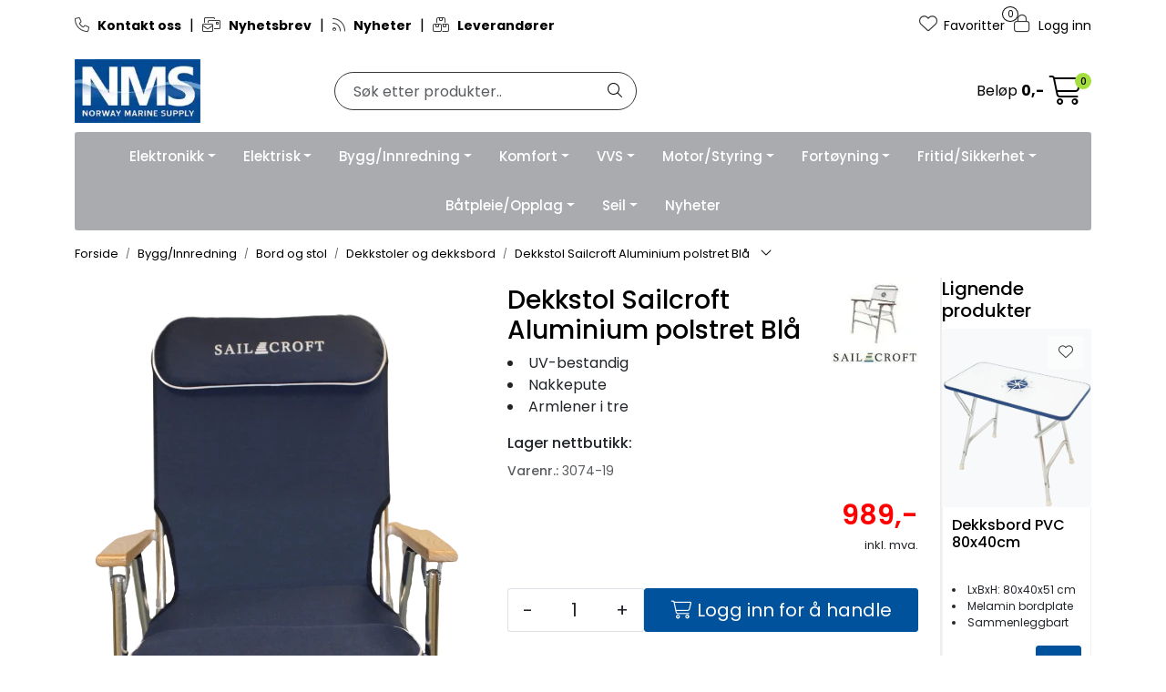

--- FILE ---
content_type: text/html;charset=UTF-8
request_url: https://www.nmsproff.no/ajax?action=getRecentProducts&_=1768932403317
body_size: 474
content:
        

    
    
    
    
    
    
    
    
    
    
             
            
    
    
    
    
    
    
    
    
    
    
    
    
    
    
    
    
    
    
    
    
    
    
    
    
    
    
    
    
    
    
    
    
                     
<!-- START /modules/components/recent-products -->

    <div class="box box-product recent-products">
        <div class="box-heading">
            <span>Sist sett på</span>
        </div>
        <div class="box-content">
            <div class="row">
                                    <div class="col-lg-3 col-12">
                        <div class="product-block">
                            <div class="image">
                                <img src="https://res.cloudinary.com/maritim-no/image/upload/w_40,h_40,c_limit,f_auto,q_auto/v1669807265/p_3074-19_default_1" class="img-fluid img-thumbnail w-100" itemprop="image" alt="Dekkstol Sailcroft Aluminium polstret Blå">
                            </div>
                            <div class="product-meta">
                                <span class="name-sidebar"><a href="dekkstol-alu-polstret-bla"> Dekkstol Sailcroft Aluminium polstret Blå</a></span>
                            </div>
                        </div>
                    </div>
                            </div>
        </div>
    </div>

<!-- END /modules/components/recent-products -->
    
    
    
    
    
    
    
    
    
    
    
    
    
    
    
    
    
    
    

--- FILE ---
content_type: text/html;charset=UTF-8
request_url: https://www.nmsproff.no/ajax?action=checkPrice&pid=76798&qty=1&_=1768932403318
body_size: 168
content:
        

    
    
    
    
    
    
    
    
    
    
                                      {"status":"OK","body":{"current-raw":"989.0","current":"989,-","showPackageInfo":"","currency":"NOK","id":"76798","quantumPrices":""}}
        
            
    
    
    
    
    
    
    
    
    
    
    
    
    
    
    
    
    
    
    
    
    
    
    
    
    
    
    
    
    
    
    
    
    
    
    
    
    
    
    
    
    
    
    
    
    
    
    
    
    
    
    

--- FILE ---
content_type: text/html;charset=UTF-8
request_url: https://www.nmsproff.no/ajax?action=checkPricesInList&pids=91308&_=1768932403319
body_size: 167
content:
        

    
    
    
    
    
    
    
    
    
    
             
                             {"status":"OK","body":[{"current-raw":"39.0","current":"39,-","showPackageInfo":"","currency":"NOK","id":"91308","quantumPrices":""}]}            
    
    
    
    
    
    
    
    
    
    
    
    
    
    
    
    
    
    
    
    
    
    
    
    
    
    
    
    
    
    
    
    
    
    
    
    
    
    
    
    
    
    
    
    
    
    
    
    
    
    
    

--- FILE ---
content_type: text/html;charset=UTF-8
request_url: https://www.nmsproff.no/ajax?action=checkStocksInList&pids=91308&_=1768932403321
body_size: 206
content:
        

    
    
    
    
    
    
    
    
    
    
             
            
    
                     
    
    <htmlContent>
                    <div id="91308" class="productStock">
                                         
<!-- START /modules/components/product-stock -->


                                        12.02.2026 Ubekreftet
                        
<!-- END /modules/components/product-stock -->
            </div>
            </htmlContent>
    
    
    
    
    
    
    
    
    
    
    
    
    
    
    
    
    
    
    
    
    
    
    
    
    
    
    
    
    
    
    
    
    
    
    
    
    
    
    
    
    
    
    
    
    
    
    
    
    
    

--- FILE ---
content_type: text/html;charset=UTF-8
request_url: https://www.nmsproff.no/maritim-ajax?action=checkMaritimLocalStock&pid=76798&_=1768932403328
body_size: 317
content:
        

                     
         






                                 




                                
<button class="btn btn-link p-0 maritimLocalStoreStock maritimLocalStoreStock-330001" data-bs-toggle="modal" data-bs-target="#modal-my-store" style="display: none;">
            <span><i class="fa-light fa-store" aria-hidden="true"></i> Arendal Båtutstyr:</span>
        <span>
                                                50+ Stk (Hylle Kurv)                                    </button>            
    <button class="btn btn-link p-0 maritimLocalStoreStock maritimLocalStoreStock-onlineStorePrice" data-bs-toggle="modal" data-bs-target="#modal-my-store" style="display:none;"><span><i class="fa-light fa-store" aria-hidden="true"></i> Velg butikk</span></button>
    

--- FILE ---
content_type: text/html;charset=UTF-8
request_url: https://www.nmsproff.no/ajax?action=getProductGallery&id=76798&thumbPosition=below
body_size: 714
content:
        

    
    
    
    
    
    
    
    
    
    
             
            
    
    
    
    
    
    
    
    
    
    
    
    
    
    
    
    
    
    
    
    
    
    
    
    
    
    
    
    
                     
<!-- START /ajax/getProductGallery -->


         
<!-- START /modules/components/product-labels -->





<!-- END /modules/components/product-labels -->



    
    
<div id="main-carousel" class="owl-carousel below" data-slider-id="1">
    <div class="item">
        <a href="https://res.cloudinary.com/maritim-no/image/upload/w_1600,h_1600,c_limit,f_auto,q_auto/v1669807265/p_3074-19_default_1" data-fancybox="gallery">
            <picture>
                <source media="(max-width: 420px)" srcset="https://res.cloudinary.com/maritim-no/image/upload/w_350,h_350,c_limit,f_auto,q_auto/v1669807265/p_3074-19_default_1">
                <img src="https://res.cloudinary.com/maritim-no/image/upload/w_650,h_650,c_limit,f_auto,q_auto/v1669807265/p_3074-19_default_1" alt="Dekkstol Sailcroft Aluminium polstret Blå" class="img-fluid img-thumbnail" itemprop="image" height="650" width="650">
            </picture>
        </a>

            </div>

                        
                
                
                <div class="item">
                    <a href="https://res.cloudinary.com/maritim-no/image/upload/w_1600,h_1600,c_limit,f_auto,q_auto/v1624627173/p_3074-19_slideshow_2" data-fancybox="gallery">
                        <picture>
                            <source media="(max-width: 420px)" srcset="https://res.cloudinary.com/maritim-no/image/upload/w_350,h_360,c_limit,f_auto,q_auto/v1624627173/p_3074-19_slideshow_2">
                            <img src="https://res.cloudinary.com/maritim-no/image/upload/w_650,h_650,c_limit,f_auto,q_auto/v1624627173/p_3074-19_slideshow_2" class="img-fluid img-thumbnail" alt="Dekkstol Sailcroft Aluminium polstret Blå - slideshow 1" itemprop="image" height="650" width="650">
                        </picture>
                    </a>
                                    </div>
                                
                
                
                <div class="item">
                    <a href="https://res.cloudinary.com/maritim-no/image/upload/w_1600,h_1600,c_limit,f_auto,q_auto/v1624627123/p_3074-19_slideshow_1" data-fancybox="gallery">
                        <picture>
                            <source media="(max-width: 420px)" srcset="https://res.cloudinary.com/maritim-no/image/upload/w_350,h_360,c_limit,f_auto,q_auto/v1624627123/p_3074-19_slideshow_1">
                            <img src="https://res.cloudinary.com/maritim-no/image/upload/w_650,h_650,c_limit,f_auto,q_auto/v1624627123/p_3074-19_slideshow_1" class="img-fluid img-thumbnail" alt="Dekkstol Sailcroft Aluminium polstret Blå - slideshow 2" itemprop="image" height="650" width="650">
                        </picture>
                    </a>
                                    </div>
                        </div>

        <div id="thumbs-carousel" class="owl-carousel owl-thumbs mt-4 below" data-slider-id="1" data-thumb-position="below">
        <button type="button" class="owl-thumb-item">
            <picture>
                <source media="(max-width: 991px)" srcset="">
                <img src="https://res.cloudinary.com/maritim-no/image/upload/w_85,h_85,c_limit,f_auto,q_auto/v1669807265/p_3074-19_default_1" alt="Dekkstol Sailcroft Aluminium polstret Blå" class="img-fluid img-thumbnail" itemprop="image" height="85" width="85">
            </picture>
        </button>

                                                    <button type="button" class="owl-thumb-item">
                    <picture>
                        <img src="https://res.cloudinary.com/maritim-no/image/upload/w_85,h_85,c_limit,f_auto,q_auto/v1624627173/p_3074-19_slideshow_2" class="img-fluid img-thumbnail" alt="Dekkstol Sailcroft Aluminium polstret Blå - slideshow 1" itemprop="image" height="85" width="85">
                    </picture>
                </button>
                                                                <button type="button" class="owl-thumb-item">
                    <picture>
                        <img src="https://res.cloudinary.com/maritim-no/image/upload/w_85,h_85,c_limit,f_auto,q_auto/v1624627123/p_3074-19_slideshow_1" class="img-fluid img-thumbnail" alt="Dekkstol Sailcroft Aluminium polstret Blå - slideshow 2" itemprop="image" height="85" width="85">
                    </picture>
                </button>
                        </div>
    
<!-- END /modules/components/product-labels -->

    
    
    
    
    
    
    
    
    
    
    
    
    
    
    
    
    
    
    
    
    
    
    

--- FILE ---
content_type: text/html;charset=UTF-8
request_url: https://www.nmsproff.no/maritim-ajax?action=getLoop54SimilarProducts&loop54Product=3074-19&userid=&loop54elementsinrow=&loop54elementsinrowmobile=
body_size: 3135
content:
        

                     



             
<!-- START /modules/components/maritim-product-loop54-similar-products -->




            <head/><div class="loop54SimilarProducts">
            <h3 class="h5">Lignende produkter</h3>
                         
<!-- START /modules/product-list -->




<div class=" product-grid no-change">
    <div class="products-block" data-list-entity="products" data-product-list-type="category" data-test="wrapper-products">
        <div class="row">
                     
<!-- START /modules/components/product-list-items -->







    <div class="col-xl-12 col-6 listItem" data-itag="26342_4vrt4" data-test="wrapper-product">
        <div class="product-block" itemscope itemtype="http://schema.org/Product">
            <meta itemprop="name" content="Dekksbord PVC 80x40cm">
            <meta itemprop="sku" content="20200-13">

                            <div itemprop="brand" itemscope itemtype="http://schema.org/Brand">
                    <meta itemprop="name" content="Annet">
                </div>
            
                            <div class="image">
                             
<!-- START /modules/components/product-labels -->





<!-- END /modules/components/product-labels -->

                    <a class="img loop54Tracking" href="dekksbord-rektang-96x66cm" itemprop="url" data-link-item-type="product" data-link-item-is-campaign="false" data-link-item-is-new="false" data-externalid="20200-13" data-eventtype="Click" data-entitytype="Product">                         
    <picture class="d-flex mw-100">
        <source media="(max-width: 420px)" srcset="https://res.cloudinary.com/maritim-no/image/upload/w_200,h_200,c_limit,f_auto,q_auto/v1669806850/p_20200-13_default_1">
        <img src="https://res.cloudinary.com/maritim-no/image/upload/w_1500,h_1500,c_limit,f_auto,q_auto/v1669806850/p_20200-13_default_1" alt="Dekksbord PVC 80x40cm" class="img-fluid img-thumbnail w-100" itemprop="image" width="1500" height="1500" decoding="async">
    </picture>
                    </a>

                                                 
<!-- START /modules/components/maritim-lipscore-product-list -->


<span class="lipscore-rating-small" data-ls-product-name="Dekksbord PVC 80x40cm" data-ls-brand="Annet" data-ls-product-id="20200-13" data-ls-product-url="https://www.nmsproff.no/dekksbord-rektang-96x66cm" data-ls-gtin="7070379387845" data-ls-readonly="true">
</span>

<!-- END /modules/components/maritim-lipscore-product-list -->
                    
                                        <div class="storeIcons">
                                                    <div data-storeicon-trigger="list" data-storeicon-id="26342"></div>
                                            </div>
                                    </div>
            
            <div class="product-meta ">
                <div class="warp-info">
                    <span class="name" data-test="product-name">
                        <a href="dekksbord-rektang-96x66cm" class="loop54Tracking" data-link-item-type="product" data-link-item-is-campaign="false" data-link-item-is-new="false" data-externalid="20200-13" data-eventtype="Click" data-entitytype="Product">Dekksbord PVC 80x40cm</a>                     </span>

                                        <div class="product-list-bullets bullets-grid">
                                     


    <ul class="custom-extra-bullets custom-extra-bullets-list">
                                    <li><span>LxBxH: 80x40x51 cm</span></li>
                                                <li><span>Melamin bordplate</span></li>
                                                <li><span>Sammenleggbart</span></li>
                        </ul>
                    </div>
                    
                                            <p class="description" itemprop="description">
                            
                        </p>
                    
                    <div class="product-content-action-container">
                        <div class="product-list-content-container">
                                                        <div class="product-list-bullets bullets-list">
                                             


    <ul class="custom-extra-bullets custom-extra-bullets-list">
                                    <li><span>LxBxH: 80x40x51 cm</span></li>
                                                <li><span>Melamin bordplate</span></li>
                                                <li><span>Sammenleggbart</span></li>
                        </ul>
                            </div>
                            
                                                        <div itemprop="mpn" class="maritim-mpn">
                                BT-06
                            </div>
                            
                            <div class="list-availability">
                                                                <span class="text-muted maritim-product-sku" itemprop="sku">20200-13</span>
                                
                                                                <div data-maritim-category-path-trigger="list" data-category-path-id="26342"></div>
                                
                                                                                                                                                                                                </div>

                                                            <div class="price-flex">
                                    <div class="price" itemprop="offers" itemscope itemtype="http://schema.org/AggregateOffer">
                                                                                                                                <div data-localprice-trigger="list" data-localprice-id="26342"></div>
                                            
                                            <div data-price-trigger="list" data-price-id="26342">
                                                <span class="price-old" data-type="old"></span>
                                                                                                <span class="price-new" data-type="current"></span>
                                                <span class="price-discount" data-type="discount"></span>
                                                                                                <span class="price-package-info" data-type="pricePackageInfo"></span>
                                                                                                <meta data-type="currency" itemprop="priceCurrency" content="">
                                            </div>
                                                                            </div>
                                </div>
                                                    </div>

                                                    <div class="product-action">
                                <div class="input-amout">
                                                                                     
<!-- START /modules/components/product-actions-qty -->

    <div class="product-detail">
        <div class="input-group inline-borderless">
            <button type="button" class="btn btn-outline-light text-dark decreaseQty">-</button>

                        <input type="text" class="form-control text-center btn-outline-light text-dark" value="1" aria-label="Antall" data-qty-id="26342" data-qty-multiple="1.0" data-qty-step="1.0">
            
            <button type="button" class="btn btn-outline-light text-dark  increaseQty ">+</button>
        </div>
    </div>

<!-- END /modules/components/product-actions-qty -->
                                                                    </div>

                                                                                                            <div class="add-to-basket-in-list" data-addtobasket-trigger="list" data-addtobasket-id="26342"></div>
                                                                                                </div>
                                            </div>

                                        <div class="wishlist-compare">
                        
                                                    <button type="button" class="btn btn-light wishlist" title="Legg til favoritter" onclick="gca.toggleFavorites(26342);" data-favorite-id="26342" data-favorite-state="false" data-favorite-type="list" data-title-add="Legg til favoritter" data-title-remove="Fjern fra favoritter">
                                <i class="fa-light fa-heart" aria-hidden="true"></i>
                                <i class="fa-solid fa-heart" aria-hidden="true"></i>
                                <span>Legg til favoritter</span>
                            </button>
                                            </div>
                                    </div>
            </div>
        </div>
    </div>

    <div class="col-xl-12 col-6 listItem" data-itag="26341_kk0mn" data-test="wrapper-product">
        <div class="product-block" itemscope itemtype="http://schema.org/Product">
            <meta itemprop="name" content="Dekksbord PVC Ø60cm">
            <meta itemprop="sku" content="20200-12">

                            <div itemprop="brand" itemscope itemtype="http://schema.org/Brand">
                    <meta itemprop="name" content="Annet">
                </div>
            
                            <div class="image">
                             
<!-- START /modules/components/product-labels -->





<!-- END /modules/components/product-labels -->

                    <a class="img loop54Tracking" href="dekksbord-rund-61-cm" itemprop="url" data-link-item-type="product" data-link-item-is-campaign="false" data-link-item-is-new="false" data-externalid="20200-12" data-eventtype="Click" data-entitytype="Product">                         
    <picture class="d-flex mw-100">
        <source media="(max-width: 420px)" srcset="https://res.cloudinary.com/maritim-no/image/upload/w_200,h_200,c_limit,f_auto,q_auto/v1548264516/p_20200-12_default_1">
        <img src="https://res.cloudinary.com/maritim-no/image/upload/w_1500,h_1500,c_limit,f_auto,q_auto/v1548264516/p_20200-12_default_1" alt="Dekksbord PVC Ø60cm" class="img-fluid img-thumbnail w-100" itemprop="image" width="1500" height="1500" decoding="async">
    </picture>
                    </a>

                                                 
<!-- START /modules/components/maritim-lipscore-product-list -->


<span class="lipscore-rating-small" data-ls-product-name="Dekksbord PVC Ø60cm" data-ls-brand="Annet" data-ls-product-id="20200-12" data-ls-product-url="https://www.nmsproff.no/dekksbord-rund-61-cm" data-ls-gtin="7070893126012" data-ls-readonly="true">
</span>

<!-- END /modules/components/maritim-lipscore-product-list -->
                    
                                        <div class="storeIcons">
                                                    <div data-storeicon-trigger="list" data-storeicon-id="26341"></div>
                                            </div>
                                    </div>
            
            <div class="product-meta ">
                <div class="warp-info">
                    <span class="name" data-test="product-name">
                        <a href="dekksbord-rund-61-cm" class="loop54Tracking" data-link-item-type="product" data-link-item-is-campaign="false" data-link-item-is-new="false" data-externalid="20200-12" data-eventtype="Click" data-entitytype="Product">Dekksbord PVC Ø60cm</a>                     </span>

                                        <div class="product-list-bullets bullets-grid">
                                     


    <ul class="custom-extra-bullets custom-extra-bullets-list">
                                    <li><span>ØxH: 60x41 cm</span></li>
                                                <li><span>Melamin bordplate</span></li>
                                                <li><span>Sammenleggbart</span></li>
                        </ul>
                    </div>
                    
                                            <p class="description" itemprop="description">
                            
                        </p>
                    
                    <div class="product-content-action-container">
                        <div class="product-list-content-container">
                                                        <div class="product-list-bullets bullets-list">
                                             


    <ul class="custom-extra-bullets custom-extra-bullets-list">
                                    <li><span>ØxH: 60x41 cm</span></li>
                                                <li><span>Melamin bordplate</span></li>
                                                <li><span>Sammenleggbart</span></li>
                        </ul>
                            </div>
                            
                                                        <div itemprop="mpn" class="maritim-mpn">
                                BT-07
                            </div>
                            
                            <div class="list-availability">
                                                                <span class="text-muted maritim-product-sku" itemprop="sku">20200-12</span>
                                
                                                                <div data-maritim-category-path-trigger="list" data-category-path-id="26341"></div>
                                
                                                                                                                                                                                                </div>

                                                            <div class="price-flex">
                                    <div class="price" itemprop="offers" itemscope itemtype="http://schema.org/AggregateOffer">
                                                                                                                                <div data-localprice-trigger="list" data-localprice-id="26341"></div>
                                            
                                            <div data-price-trigger="list" data-price-id="26341">
                                                <span class="price-old" data-type="old"></span>
                                                                                                <span class="price-new" data-type="current"></span>
                                                <span class="price-discount" data-type="discount"></span>
                                                                                                <span class="price-package-info" data-type="pricePackageInfo"></span>
                                                                                                <meta data-type="currency" itemprop="priceCurrency" content="">
                                            </div>
                                                                            </div>
                                </div>
                                                    </div>

                                                    <div class="product-action">
                                <div class="input-amout">
                                                                                     
<!-- START /modules/components/product-actions-qty -->

    <div class="product-detail">
        <div class="input-group inline-borderless">
            <button type="button" class="btn btn-outline-light text-dark decreaseQty">-</button>

                        <input type="text" class="form-control text-center btn-outline-light text-dark" value="1" aria-label="Antall" data-qty-id="26341" data-qty-multiple="1.0" data-qty-step="1.0">
            
            <button type="button" class="btn btn-outline-light text-dark  increaseQty ">+</button>
        </div>
    </div>

<!-- END /modules/components/product-actions-qty -->
                                                                    </div>

                                                                                                            <div class="add-to-basket-in-list" data-addtobasket-trigger="list" data-addtobasket-id="26341"></div>
                                                                                                </div>
                                            </div>

                                        <div class="wishlist-compare">
                        
                                                    <button type="button" class="btn btn-light wishlist" title="Legg til favoritter" onclick="gca.toggleFavorites(26341);" data-favorite-id="26341" data-favorite-state="false" data-favorite-type="list" data-title-add="Legg til favoritter" data-title-remove="Fjern fra favoritter">
                                <i class="fa-light fa-heart" aria-hidden="true"></i>
                                <i class="fa-solid fa-heart" aria-hidden="true"></i>
                                <span>Legg til favoritter</span>
                            </button>
                                            </div>
                                    </div>
            </div>
        </div>
    </div>

    <div class="col-xl-12 col-6 listItem" data-itag="26348_nf0g9" data-test="wrapper-product">
        <div class="product-block" itemscope itemtype="http://schema.org/Product">
            <meta itemprop="name" content="Dekkstol Alu m/høy rygg Grå">
            <meta itemprop="sku" content="20202-06">

                            <div itemprop="brand" itemscope itemtype="http://schema.org/Brand">
                    <meta itemprop="name" content="Annet">
                </div>
            
                            <div class="image">
                             
<!-- START /modules/components/product-labels -->





<!-- END /modules/components/product-labels -->

                    <a class="img loop54Tracking" href="dekkstol-m-hoy-rygg" itemprop="url" data-link-item-type="product" data-link-item-is-campaign="true" data-link-item-is-new="false" data-externalid="20202-06" data-eventtype="Click" data-entitytype="Product">                         
    <picture class="d-flex mw-100">
        <source media="(max-width: 420px)" srcset="https://res.cloudinary.com/maritim-no/image/upload/w_200,h_200,c_limit,f_auto,q_auto/v1669806942/p_20202-06_default_1">
        <img src="https://res.cloudinary.com/maritim-no/image/upload/w_1500,h_1500,c_limit,f_auto,q_auto/v1669806942/p_20202-06_default_1" alt="Dekkstol Alu m/høy rygg Grå" class="img-fluid img-thumbnail w-100" itemprop="image" width="1500" height="1500" decoding="async">
    </picture>
                    </a>

                                                 
<!-- START /modules/components/maritim-lipscore-product-list -->


<span class="lipscore-rating-small" data-ls-product-name="Dekkstol Alu m/høy rygg Grå" data-ls-brand="Annet" data-ls-product-id="20202-06" data-ls-product-url="https://www.nmsproff.no/dekkstol-m-hoy-rygg" data-ls-gtin="7070893115597" data-ls-readonly="true">
</span>

<!-- END /modules/components/maritim-lipscore-product-list -->
                    
                                        <div class="storeIcons">
                                                    <div data-storeicon-trigger="list" data-storeicon-id="26348"></div>
                                            </div>
                                    </div>
            
            <div class="product-meta ">
                <div class="warp-info">
                    <span class="name" data-test="product-name">
                        <a href="dekkstol-m-hoy-rygg" class="loop54Tracking" data-link-item-type="product" data-link-item-is-campaign="true" data-link-item-is-new="false" data-externalid="20202-06" data-eventtype="Click" data-entitytype="Product">Dekkstol Alu m/høy rygg Grå</a>                     </span>

                                        <div class="product-list-bullets bullets-grid">
                                     


    <ul class="custom-extra-bullets custom-extra-bullets-list">
                                    <li><span>Sammenleggbar</span></li>
                                                <li><span>Ramme i aluminium</span></li>
                                                <li><span>Rustfrie maljer</span></li>
                        </ul>
                    </div>
                    
                                            <p class="description" itemprop="description">
                            
                        </p>
                    
                    <div class="product-content-action-container">
                        <div class="product-list-content-container">
                                                        <div class="product-list-bullets bullets-list">
                                             


    <ul class="custom-extra-bullets custom-extra-bullets-list">
                                    <li><span>Sammenleggbar</span></li>
                                                <li><span>Ramme i aluminium</span></li>
                                                <li><span>Rustfrie maljer</span></li>
                        </ul>
                            </div>
                            
                                                        <div itemprop="mpn" class="maritim-mpn">
                                CCA035 Gray w. logo
                            </div>
                            
                            <div class="list-availability">
                                                                <span class="text-muted maritim-product-sku" itemprop="sku">20202-06</span>
                                
                                                                <div data-maritim-category-path-trigger="list" data-category-path-id="26348"></div>
                                
                                                                                                                                                                                                </div>

                                                            <div class="price-flex">
                                    <div class="price" itemprop="offers" itemscope itemtype="http://schema.org/AggregateOffer">
                                                                                                                                <div data-localprice-trigger="list" data-localprice-id="26348"></div>
                                            
                                            <div data-price-trigger="list" data-price-id="26348">
                                                <span class="price-old" data-type="old"></span>
                                                                                                <span class="price-new" data-type="current"></span>
                                                <span class="price-discount" data-type="discount"></span>
                                                                                                <span class="price-package-info" data-type="pricePackageInfo"></span>
                                                                                                <meta data-type="currency" itemprop="priceCurrency" content="">
                                            </div>
                                                                            </div>
                                </div>
                                                    </div>

                                                    <div class="product-action">
                                <div class="input-amout">
                                                                                     
<!-- START /modules/components/product-actions-qty -->

    <div class="product-detail">
        <div class="input-group inline-borderless">
            <button type="button" class="btn btn-outline-light text-dark decreaseQty">-</button>

                        <input type="text" class="form-control text-center btn-outline-light text-dark" value="1" aria-label="Antall" data-qty-id="26348" data-qty-multiple="1.0" data-qty-step="1.0">
            
            <button type="button" class="btn btn-outline-light text-dark  increaseQty ">+</button>
        </div>
    </div>

<!-- END /modules/components/product-actions-qty -->
                                                                    </div>

                                                                                                            <div class="add-to-basket-in-list" data-addtobasket-trigger="list" data-addtobasket-id="26348"></div>
                                                                                                </div>
                                            </div>

                                        <div class="wishlist-compare">
                        
                                                    <button type="button" class="btn btn-light wishlist" title="Legg til favoritter" onclick="gca.toggleFavorites(26348);" data-favorite-id="26348" data-favorite-state="false" data-favorite-type="list" data-title-add="Legg til favoritter" data-title-remove="Fjern fra favoritter">
                                <i class="fa-light fa-heart" aria-hidden="true"></i>
                                <i class="fa-solid fa-heart" aria-hidden="true"></i>
                                <span>Legg til favoritter</span>
                            </button>
                                            </div>
                                    </div>
            </div>
        </div>
    </div>

    <div class="col-xl-12 col-6 listItem" data-itag="76821_q6odj" data-test="wrapper-product">
        <div class="product-block" itemscope itemtype="http://schema.org/Product">
            <meta itemprop="name" content="Dekkstol Alu m/høy rygg Blå">
            <meta itemprop="sku" content="20202-13">

                            <div itemprop="brand" itemscope itemtype="http://schema.org/Brand">
                    <meta itemprop="name" content="Annet">
                </div>
            
                            <div class="image">
                             
<!-- START /modules/components/product-labels -->





<!-- END /modules/components/product-labels -->

                    <a class="img loop54Tracking" href="dekkstol-alu-m-hoy-rygg-bla" itemprop="url" data-link-item-type="product" data-link-item-is-campaign="true" data-link-item-is-new="false" data-externalid="20202-13" data-eventtype="Click" data-entitytype="Product">                         
    <picture class="d-flex mw-100">
        <source media="(max-width: 420px)" srcset="https://res.cloudinary.com/maritim-no/image/upload/w_200,h_200,c_limit,f_auto,q_auto/v1669806911/p_20202-13_default_1">
        <img src="https://res.cloudinary.com/maritim-no/image/upload/w_1500,h_1500,c_limit,f_auto,q_auto/v1669806911/p_20202-13_default_1" alt="Dekkstol Alu m/høy rygg Blå" class="img-fluid img-thumbnail w-100" itemprop="image" width="1500" height="1500" decoding="async">
    </picture>
                    </a>

                                                 
<!-- START /modules/components/maritim-lipscore-product-list -->


<span class="lipscore-rating-small" data-ls-product-name="Dekkstol Alu m/høy rygg Blå" data-ls-brand="Annet" data-ls-product-id="20202-13" data-ls-product-url="https://www.nmsproff.no/dekkstol-alu-m-hoy-rygg-bla" data-ls-gtin="" data-ls-readonly="true">
</span>

<!-- END /modules/components/maritim-lipscore-product-list -->
                    
                                        <div class="storeIcons">
                                                    <div data-storeicon-trigger="list" data-storeicon-id="76821"></div>
                                            </div>
                                    </div>
            
            <div class="product-meta ">
                <div class="warp-info">
                    <span class="name" data-test="product-name">
                        <a href="dekkstol-alu-m-hoy-rygg-bla" class="loop54Tracking" data-link-item-type="product" data-link-item-is-campaign="true" data-link-item-is-new="false" data-externalid="20202-13" data-eventtype="Click" data-entitytype="Product">Dekkstol Alu m/høy rygg Blå</a>                     </span>

                                        <div class="product-list-bullets bullets-grid">
                                     


    <ul class="custom-extra-bullets custom-extra-bullets-list">
                                    <li><span>Sammenleggbar</span></li>
                                                <li><span>Ramme i aluminium</span></li>
                                                <li><span>Rustfrie maljer</span></li>
                        </ul>
                    </div>
                    
                                            <p class="description" itemprop="description">
                            
                        </p>
                    
                    <div class="product-content-action-container">
                        <div class="product-list-content-container">
                                                        <div class="product-list-bullets bullets-list">
                                             


    <ul class="custom-extra-bullets custom-extra-bullets-list">
                                    <li><span>Sammenleggbar</span></li>
                                                <li><span>Ramme i aluminium</span></li>
                                                <li><span>Rustfrie maljer</span></li>
                        </ul>
                            </div>
                            
                                                        <div itemprop="mpn" class="maritim-mpn">
                                CCA035 Blue w. logo
                            </div>
                            
                            <div class="list-availability">
                                                                <span class="text-muted maritim-product-sku" itemprop="sku">20202-13</span>
                                
                                                                <div data-maritim-category-path-trigger="list" data-category-path-id="76821"></div>
                                
                                                                                                                                                                                                </div>

                                                            <div class="price-flex">
                                    <div class="price" itemprop="offers" itemscope itemtype="http://schema.org/AggregateOffer">
                                                                                                                                <div data-localprice-trigger="list" data-localprice-id="76821"></div>
                                            
                                            <div data-price-trigger="list" data-price-id="76821">
                                                <span class="price-old" data-type="old"></span>
                                                                                                <span class="price-new" data-type="current"></span>
                                                <span class="price-discount" data-type="discount"></span>
                                                                                                <span class="price-package-info" data-type="pricePackageInfo"></span>
                                                                                                <meta data-type="currency" itemprop="priceCurrency" content="">
                                            </div>
                                                                            </div>
                                </div>
                                                    </div>

                                                    <div class="product-action">
                                <div class="input-amout">
                                                                                     
<!-- START /modules/components/product-actions-qty -->

    <div class="product-detail">
        <div class="input-group inline-borderless">
            <button type="button" class="btn btn-outline-light text-dark decreaseQty">-</button>

                        <input type="text" class="form-control text-center btn-outline-light text-dark" value="1" aria-label="Antall" data-qty-id="76821" data-qty-multiple="1.0" data-qty-step="1.0">
            
            <button type="button" class="btn btn-outline-light text-dark  increaseQty ">+</button>
        </div>
    </div>

<!-- END /modules/components/product-actions-qty -->
                                                                    </div>

                                                                                                            <div class="add-to-basket-in-list" data-addtobasket-trigger="list" data-addtobasket-id="76821"></div>
                                                                                                </div>
                                            </div>

                                        <div class="wishlist-compare">
                        
                                                    <button type="button" class="btn btn-light wishlist" title="Legg til favoritter" onclick="gca.toggleFavorites(76821);" data-favorite-id="76821" data-favorite-state="false" data-favorite-type="list" data-title-add="Legg til favoritter" data-title-remove="Fjern fra favoritter">
                                <i class="fa-light fa-heart" aria-hidden="true"></i>
                                <i class="fa-solid fa-heart" aria-hidden="true"></i>
                                <span>Legg til favoritter</span>
                            </button>
                                            </div>
                                    </div>
            </div>
        </div>
    </div>

    <div class="col-xl-12 col-6 listItem" data-itag="27466_6zgjo" data-test="wrapper-product">
        <div class="product-block" itemscope itemtype="http://schema.org/Product">
            <meta itemprop="name" content="Dekkstol Sailcroft Aluminium polstret Grå">
            <meta itemprop="sku" content="3074-14">

                            <div itemprop="brand" itemscope itemtype="http://schema.org/Brand">
                    <meta itemprop="name" content="Sailcroft">
                </div>
            
                            <div class="image">
                             
<!-- START /modules/components/product-labels -->





<!-- END /modules/components/product-labels -->

                    <a class="img loop54Tracking" href="dekkstol-aluminium-design" itemprop="url" data-link-item-type="product" data-link-item-is-campaign="true" data-link-item-is-new="false" data-externalid="3074-14" data-eventtype="Click" data-entitytype="Product">                         
    <picture class="d-flex mw-100">
        <source media="(max-width: 420px)" srcset="https://res.cloudinary.com/maritim-no/image/upload/w_200,h_200,c_limit,f_auto,q_auto/v1669807309/p_3074-14_default_1">
        <img src="https://res.cloudinary.com/maritim-no/image/upload/w_1500,h_1500,c_limit,f_auto,q_auto/v1669807309/p_3074-14_default_1" alt="Dekkstol Sailcroft Aluminium polstret Grå" class="img-fluid img-thumbnail w-100" itemprop="image" width="1500" height="1500" decoding="async">
    </picture>
                    </a>

                                                 
<!-- START /modules/components/maritim-lipscore-product-list -->


<span class="lipscore-rating-small" data-ls-product-name="Dekkstol Sailcroft Aluminium polstret Grå" data-ls-brand="Sailcroft" data-ls-product-id="3074-14" data-ls-product-url="https://www.nmsproff.no/dekkstol-aluminium-design" data-ls-gtin="038203350295" data-ls-readonly="true">
</span>

<!-- END /modules/components/maritim-lipscore-product-list -->
                    
                                        <div class="storeIcons">
                                                    <div data-storeicon-trigger="list" data-storeicon-id="27466"></div>
                                            </div>
                                    </div>
            
            <div class="product-meta ">
                <div class="warp-info">
                    <span class="name" data-test="product-name">
                        <a href="dekkstol-aluminium-design" class="loop54Tracking" data-link-item-type="product" data-link-item-is-campaign="true" data-link-item-is-new="false" data-externalid="3074-14" data-eventtype="Click" data-entitytype="Product">Dekkstol Sailcroft Aluminium polstret Grå</a>                     </span>

                                        <div class="product-list-bullets bullets-grid">
                                     


    <ul class="custom-extra-bullets custom-extra-bullets-list">
                                    <li><span>UV-bestandig</span></li>
                                                <li><span>Nakkepute</span></li>
                                                <li><span>Armlener i tre</span></li>
                        </ul>
                    </div>
                    
                                            <p class="description" itemprop="description">
                            
                        </p>
                    
                    <div class="product-content-action-container">
                        <div class="product-list-content-container">
                                                        <div class="product-list-bullets bullets-list">
                                             


    <ul class="custom-extra-bullets custom-extra-bullets-list">
                                    <li><span>UV-bestandig</span></li>
                                                <li><span>Nakkepute</span></li>
                                                <li><span>Armlener i tre</span></li>
                        </ul>
                            </div>
                            
                                                        <div itemprop="mpn" class="maritim-mpn">
                                CCA053 Gray Sailcroft
                            </div>
                            
                            <div class="list-availability">
                                                                <span class="text-muted maritim-product-sku" itemprop="sku">3074-14</span>
                                
                                                                <div data-maritim-category-path-trigger="list" data-category-path-id="27466"></div>
                                
                                                                                                                                                                                                </div>

                                                            <div class="price-flex">
                                    <div class="price" itemprop="offers" itemscope itemtype="http://schema.org/AggregateOffer">
                                                                                                                                <div data-localprice-trigger="list" data-localprice-id="27466"></div>
                                            
                                            <div data-price-trigger="list" data-price-id="27466">
                                                <span class="price-old" data-type="old"></span>
                                                                                                <span class="price-new" data-type="current"></span>
                                                <span class="price-discount" data-type="discount"></span>
                                                                                                <span class="price-package-info" data-type="pricePackageInfo"></span>
                                                                                                <meta data-type="currency" itemprop="priceCurrency" content="">
                                            </div>
                                                                            </div>
                                </div>
                                                    </div>

                                                    <div class="product-action">
                                <div class="input-amout">
                                                                                     
<!-- START /modules/components/product-actions-qty -->

    <div class="product-detail">
        <div class="input-group inline-borderless">
            <button type="button" class="btn btn-outline-light text-dark decreaseQty">-</button>

                        <input type="text" class="form-control text-center btn-outline-light text-dark" value="1" aria-label="Antall" data-qty-id="27466" data-qty-multiple="1.0" data-qty-step="1.0">
            
            <button type="button" class="btn btn-outline-light text-dark  increaseQty ">+</button>
        </div>
    </div>

<!-- END /modules/components/product-actions-qty -->
                                                                    </div>

                                                                                                            <div class="add-to-basket-in-list" data-addtobasket-trigger="list" data-addtobasket-id="27466"></div>
                                                                                                </div>
                                            </div>

                                        <div class="wishlist-compare">
                        
                                                    <button type="button" class="btn btn-light wishlist" title="Legg til favoritter" onclick="gca.toggleFavorites(27466);" data-favorite-id="27466" data-favorite-state="false" data-favorite-type="list" data-title-add="Legg til favoritter" data-title-remove="Fjern fra favoritter">
                                <i class="fa-light fa-heart" aria-hidden="true"></i>
                                <i class="fa-solid fa-heart" aria-hidden="true"></i>
                                <span>Legg til favoritter</span>
                            </button>
                                            </div>
                                    </div>
            </div>
        </div>
    </div>

<!-- END /modules/components/product-actions-qty -->

            <div class="text-center show-more" style="display: none;">
                <button type="button" class="col-lg-4 col-md-6 col-sm-8 col-12 btn btn-lg btn-primary">Henter flere produkter&nbsp;<i class="fa-light fa-spinner-third fa-spin" aria-hidden="true"></i></button>
            </div>
        </div>
    </div>
</div>

<div data-target="showMoreProductsButton"></div>

<!-- END /modules/components/product-actions-qty -->
        </div>
    

    

--- FILE ---
content_type: text/html;charset=UTF-8
request_url: https://www.nmsproff.no/ajax?action=checkPrice&pid=76798&qty=1&_=1768932403335
body_size: 168
content:
        

    
    
    
    
    
    
    
    
    
    
                                      {"status":"OK","body":{"current-raw":"989.0","current":"989,-","showPackageInfo":"","currency":"NOK","id":"76798","quantumPrices":""}}
        
            
    
    
    
    
    
    
    
    
    
    
    
    
    
    
    
    
    
    
    
    
    
    
    
    
    
    
    
    
    
    
    
    
    
    
    
    
    
    
    
    
    
    
    
    
    
    
    
    
    
    
    

--- FILE ---
content_type: text/html;charset=UTF-8
request_url: https://www.nmsproff.no/ajax?action=checkPricesInList&pids=26342,26341,26348,76821,27466,26342,26341,26348,76821,27466&_=1768932403336
body_size: 220
content:
        

    
    
    
    
    
    
    
    
    
    
             
                             {"status":"OK","body":[{"current-raw":"799.0","current":"1.179,-","showPackageInfo":"","currency":"NOK","id":"26341","quantumPrices":""},{"current-raw":"999.0","current":"1.499,-","showPackageInfo":"","currency":"NOK","id":"26342","quantumPrices":""},{"current-raw":"879.0","current":"879,-","showPackageInfo":"","currency":"NOK","id":"26348","quantumPrices":""},{"current-raw":"989.0","current":"989,-","showPackageInfo":"","currency":"NOK","id":"27466","quantumPrices":""},{"current-raw":"879.0","current":"879,-","showPackageInfo":"","currency":"NOK","id":"76821","quantumPrices":""}]}            
    
    
    
    
    
    
    
    
    
    
    
    
    
    
    
    
    
    
    
    
    
    
    
    
    
    
    
    
    
    
    
    
    
    
    
    
    
    
    
    
    
    
    
    
    
    
    
    
    
    
    

--- FILE ---
content_type: text/html;charset=UTF-8
request_url: https://www.nmsproff.no/ajax?action=checkStocksInList&pids=91308&_=1768932403338
body_size: 206
content:
        

    
    
    
    
    
    
    
    
    
    
             
            
    
                     
    
    <htmlContent>
                    <div id="91308" class="productStock">
                                         
<!-- START /modules/components/product-stock -->


                                        12.02.2026 Ubekreftet
                        
<!-- END /modules/components/product-stock -->
            </div>
            </htmlContent>
    
    
    
    
    
    
    
    
    
    
    
    
    
    
    
    
    
    
    
    
    
    
    
    
    
    
    
    
    
    
    
    
    
    
    
    
    
    
    
    
    
    
    
    
    
    
    
    
    
    

--- FILE ---
content_type: text/html;charset=UTF-8
request_url: https://www.nmsproff.no/maritim-ajax?action=getMaritimCategoryPath&pids=26342,26341,26348,76821,27466,26342,26341,26348,76821,27466&_=1768932403341
body_size: 543
content:
        

                     <htmlContent>
        
        <div id="26342" class="productMaritimCategoryPaths">
                     
<!-- START /modules/components/maritim-category-paths -->

    <div class="maritim-category-paths">
        <ul>
                            
                <li>
                    <ol>
                                                                                
                                                                                    
                            
                                                                                                                                            
                                                                                    
                            
                                                                                                                                            
                                                                                    
                            
                                                                                                                                            
                                                                                    
                            
                                                                    <li>
                                        <a href="strandstol-og-stol">Strandstol og stol</a>
                                    </li>
                                                                                                                                            
                                                        
                                                                        </ol>
                </li>
                                                        </ul>
    </div>

<!-- END /modules/components/maritim-category-paths -->
        </div>
    
        <div id="26341" class="productMaritimCategoryPaths">
                     
<!-- START /modules/components/maritim-category-paths -->

    <div class="maritim-category-paths">
        <ul>
                            
                <li>
                    <ol>
                                                                                
                                                                                    
                            
                                                                                                                                            
                                                                                    
                            
                                                                                                                                            
                                                                                    
                            
                                                                                                                                            
                                                                                    
                            
                                                                    <li>
                                        <a href="strandstol-og-stol">Strandstol og stol</a>
                                    </li>
                                                                                                                                            
                                                        
                                                                        </ol>
                </li>
                                                        </ul>
    </div>

<!-- END /modules/components/maritim-category-paths -->
        </div>
    
        <div id="26348" class="productMaritimCategoryPaths">
                     
<!-- START /modules/components/maritim-category-paths -->

    <div class="maritim-category-paths">
        <ul>
                            
                <li>
                    <ol>
                                                                                
                                                                                    
                            
                                                                                                                                            
                                                                                    
                            
                                                                                                                                            
                                                                                    
                            
                                                                                                                                            
                                                                                    
                            
                                                                    <li>
                                        <a href="dekkstoler-og-dekksbord">Dekkstoler og dekksbord</a>
                                    </li>
                                                                                                                                            
                                                        
                                                                        </ol>
                </li>
                                                        </ul>
    </div>

<!-- END /modules/components/maritim-category-paths -->
        </div>
    
        <div id="76821" class="productMaritimCategoryPaths">
                     
<!-- START /modules/components/maritim-category-paths -->

    <div class="maritim-category-paths">
        <ul>
                            
                <li>
                    <ol>
                                                                                
                                                                                    
                            
                                                                                                                                            
                                                                                    
                            
                                                                                                                                            
                                                                                    
                            
                                                                                                                                            
                                                                                    
                            
                                                                    <li>
                                        <a href="dekkstoler-og-dekksbord">Dekkstoler og dekksbord</a>
                                    </li>
                                                                                                                                            
                                                        
                                                                        </ol>
                </li>
                                                        </ul>
    </div>

<!-- END /modules/components/maritim-category-paths -->
        </div>
    
        <div id="27466" class="productMaritimCategoryPaths">
                     
<!-- START /modules/components/maritim-category-paths -->

    <div class="maritim-category-paths">
        <ul>
                            
                <li>
                    <ol>
                                                                                
                                                                                    
                            
                                                                                                                                            
                                                                                    
                            
                                                                                                                                            
                                                                                    
                            
                                                                                                                                            
                                                                                    
                            
                                                                    <li>
                                        <a href="dekkstoler-og-dekksbord">Dekkstoler og dekksbord</a>
                                    </li>
                                                                                                                                            
                                                        
                                                                        </ol>
                </li>
                                                        </ul>
    </div>

<!-- END /modules/components/maritim-category-paths -->
        </div>
    
        <div id="26342" class="productMaritimCategoryPaths">
                     
<!-- START /modules/components/maritim-category-paths -->

    <div class="maritim-category-paths">
        <ul>
                            
                <li>
                    <ol>
                                                                                
                                                                                    
                            
                                                                                                                                            
                                                                                    
                            
                                                                                                                                            
                                                                                    
                            
                                                                                                                                            
                                                                                    
                            
                                                                    <li>
                                        <a href="strandstol-og-stol">Strandstol og stol</a>
                                    </li>
                                                                                                                                            
                                                        
                                                                        </ol>
                </li>
                                                        </ul>
    </div>

<!-- END /modules/components/maritim-category-paths -->
        </div>
    
        <div id="26341" class="productMaritimCategoryPaths">
                     
<!-- START /modules/components/maritim-category-paths -->

    <div class="maritim-category-paths">
        <ul>
                            
                <li>
                    <ol>
                                                                                
                                                                                    
                            
                                                                                                                                            
                                                                                    
                            
                                                                                                                                            
                                                                                    
                            
                                                                                                                                            
                                                                                    
                            
                                                                    <li>
                                        <a href="strandstol-og-stol">Strandstol og stol</a>
                                    </li>
                                                                                                                                            
                                                        
                                                                        </ol>
                </li>
                                                        </ul>
    </div>

<!-- END /modules/components/maritim-category-paths -->
        </div>
    
        <div id="26348" class="productMaritimCategoryPaths">
                     
<!-- START /modules/components/maritim-category-paths -->

    <div class="maritim-category-paths">
        <ul>
                            
                <li>
                    <ol>
                                                                                
                                                                                    
                            
                                                                                                                                            
                                                                                    
                            
                                                                                                                                            
                                                                                    
                            
                                                                                                                                            
                                                                                    
                            
                                                                    <li>
                                        <a href="dekkstoler-og-dekksbord">Dekkstoler og dekksbord</a>
                                    </li>
                                                                                                                                            
                                                        
                                                                        </ol>
                </li>
                                                        </ul>
    </div>

<!-- END /modules/components/maritim-category-paths -->
        </div>
    
        <div id="76821" class="productMaritimCategoryPaths">
                     
<!-- START /modules/components/maritim-category-paths -->

    <div class="maritim-category-paths">
        <ul>
                            
                <li>
                    <ol>
                                                                                
                                                                                    
                            
                                                                                                                                            
                                                                                    
                            
                                                                                                                                            
                                                                                    
                            
                                                                                                                                            
                                                                                    
                            
                                                                    <li>
                                        <a href="dekkstoler-og-dekksbord">Dekkstoler og dekksbord</a>
                                    </li>
                                                                                                                                            
                                                        
                                                                        </ol>
                </li>
                                                        </ul>
    </div>

<!-- END /modules/components/maritim-category-paths -->
        </div>
    
        <div id="27466" class="productMaritimCategoryPaths">
                     
<!-- START /modules/components/maritim-category-paths -->

    <div class="maritim-category-paths">
        <ul>
                            
                <li>
                    <ol>
                                                                                
                                                                                    
                            
                                                                                                                                            
                                                                                    
                            
                                                                                                                                            
                                                                                    
                            
                                                                                                                                            
                                                                                    
                            
                                                                    <li>
                                        <a href="dekkstoler-og-dekksbord">Dekkstoler og dekksbord</a>
                                    </li>
                                                                                                                                            
                                                        
                                                                        </ol>
                </li>
                                                        </ul>
    </div>

<!-- END /modules/components/maritim-category-paths -->
        </div>
    </htmlContent>    